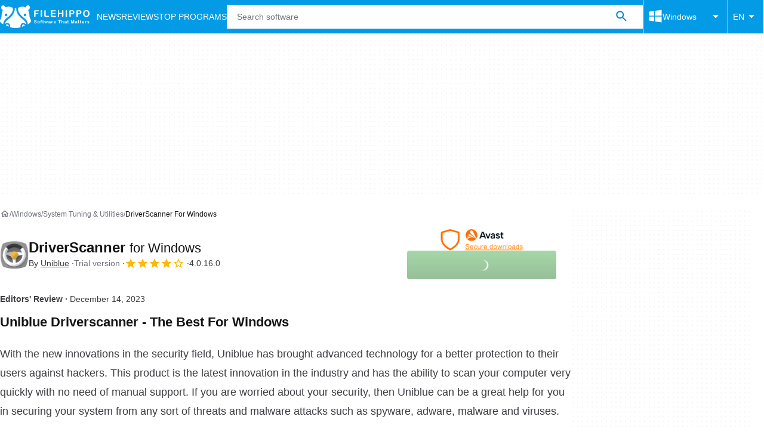

--- FILE ---
content_type: application/javascript; charset=utf-8
request_url: https://fundingchoicesmessages.google.com/f/AGSKWxXvAoJH1Qq0_yf7AEuIrwKgWyxRb45XGTCPU47fV0z0dUqixbyp4wAFkVB6nLXxJh3bCmstcyehfv9vqXX9WpluG754iNNxjNauwZaqrhdyokkVIfeCFo69zb_Ic3lb9F_46OhHlxV2GdE5C-m7_q-U0qj85VPRu0RaCyB1F6EJwEo-e1mh0T7G2aDt/_/banners/adv__ad_url=/adsrotate1left./spac_adx./cubeads_
body_size: -1289
content:
window['c4705d01-a5a4-4135-a6eb-2696d0e82b07'] = true;

--- FILE ---
content_type: application/javascript; charset=utf-8
request_url: https://fundingchoicesmessages.google.com/f/AGSKWxWRdr4JR792p0mUXkTOXSZ5SFbiNnmn6Uq8LnZvOCd7Zh3CvmBMNu7y1COETIb4Td6o3WVwkepTKWO2MUdmfP1IHBoq_5YfhWpP6RnoGuy9Y9TRBt6fwF8BUqdiTlbXK3UumrsuNQ==?fccs=W251bGwsbnVsbCxudWxsLG51bGwsbnVsbCxudWxsLFsxNzY5Mzk1Mzk4LDczNzAwMDAwMF0sbnVsbCxudWxsLG51bGwsW251bGwsWzcsNl0sbnVsbCxudWxsLG51bGwsbnVsbCxudWxsLG51bGwsbnVsbCxudWxsLG51bGwsMV0sImh0dHBzOi8vZmlsZWhpcHBvLmNvbS9kb3dubG9hZF9kcml2ZXJzY2FubmVyLyIsbnVsbCxbWzgsIms2MVBCam1rNk8wIl0sWzksImVuLVVTIl0sWzE2LCJbMSwxLDFdIl0sWzE5LCIyIl0sWzE3LCJbMF0iXSxbMjQsIiJdLFsyOSwiZmFsc2UiXV1d
body_size: 116
content:
if (typeof __googlefc.fcKernelManager.run === 'function') {"use strict";this.default_ContributorServingResponseClientJs=this.default_ContributorServingResponseClientJs||{};(function(_){var window=this;
try{
var qp=function(a){this.A=_.t(a)};_.u(qp,_.J);var rp=function(a){this.A=_.t(a)};_.u(rp,_.J);rp.prototype.getWhitelistStatus=function(){return _.F(this,2)};var sp=function(a){this.A=_.t(a)};_.u(sp,_.J);var tp=_.ed(sp),up=function(a,b,c){this.B=a;this.j=_.A(b,qp,1);this.l=_.A(b,_.Pk,3);this.F=_.A(b,rp,4);a=this.B.location.hostname;this.D=_.Fg(this.j,2)&&_.O(this.j,2)!==""?_.O(this.j,2):a;a=new _.Qg(_.Qk(this.l));this.C=new _.dh(_.q.document,this.D,a);this.console=null;this.o=new _.mp(this.B,c,a)};
up.prototype.run=function(){if(_.O(this.j,3)){var a=this.C,b=_.O(this.j,3),c=_.fh(a),d=new _.Wg;b=_.hg(d,1,b);c=_.C(c,1,b);_.jh(a,c)}else _.gh(this.C,"FCNEC");_.op(this.o,_.A(this.l,_.De,1),this.l.getDefaultConsentRevocationText(),this.l.getDefaultConsentRevocationCloseText(),this.l.getDefaultConsentRevocationAttestationText(),this.D);_.pp(this.o,_.F(this.F,1),this.F.getWhitelistStatus());var e;a=(e=this.B.googlefc)==null?void 0:e.__executeManualDeployment;a!==void 0&&typeof a==="function"&&_.To(this.o.G,
"manualDeploymentApi")};var vp=function(){};vp.prototype.run=function(a,b,c){var d;return _.v(function(e){d=tp(b);(new up(a,d,c)).run();return e.return({})})};_.Tk(7,new vp);
}catch(e){_._DumpException(e)}
}).call(this,this.default_ContributorServingResponseClientJs);
// Google Inc.

//# sourceURL=/_/mss/boq-content-ads-contributor/_/js/k=boq-content-ads-contributor.ContributorServingResponseClientJs.en_US.k61PBjmk6O0.es5.O/d=1/exm=ad_blocking_detection_executable,kernel_loader,loader_js_executable/ed=1/rs=AJlcJMztj-kAdg6DB63MlSG3pP52LjSptg/m=cookie_refresh_executable
__googlefc.fcKernelManager.run('\x5b\x5b\x5b7,\x22\x5b\x5bnull,\\\x22filehippo.com\\\x22,\\\x22AKsRol88QPH3KWEZ3WcfhIenf-7N6AZRGJgig8yCKIyDCNyUq17s4DqBlTwWdFiIXFvpwe77SmMvdiyo3fU1a5KASZjk8x9mg6uUU4q1yWy8T1APeOXbKsUzZ6IVpEcWes60EucdGcbfR-rGGJ_EnU8a9D2VMPVC6A\\\\u003d\\\\u003d\\\x22\x5d,null,\x5b\x5bnull,null,null,\\\x22https:\/\/fundingchoicesmessages.google.com\/f\/AGSKWxVpYl97OAm6CClNMQ__m9W2diTlee9tBFPQpCPF2rECUYNS2Tvqeki1Duh5_ZAwVryeGdrE12gjkSyBqf1wIOPV-SOpp8hMqk6hZVZNmz0AlqkbUyF_nBXCbgrfYcDq8YfMtjTBhQ\\\\u003d\\\\u003d\\\x22\x5d,null,null,\x5bnull,null,null,\\\x22https:\/\/fundingchoicesmessages.google.com\/el\/AGSKWxUf0WgKWQ0m0RuW-ncPtRmu5IQGB_V2oICnwES7nFw3unY9eoQy5o1iO_zHFa6dYl-Czz7JkI2FdYmLDwBUKvzFwzh6plCNJ_N0YDQcXJSxKOaNzHLN1JlKEF_y1FvZmO2pPC0Uzw\\\\u003d\\\\u003d\\\x22\x5d,null,\x5bnull,\x5b7,6\x5d,null,null,null,null,null,null,null,null,null,1\x5d\x5d,\x5b3,1\x5d\x5d\x22\x5d\x5d,\x5bnull,null,null,\x22https:\/\/fundingchoicesmessages.google.com\/f\/AGSKWxWeyBAdCOTADtoGzLjJONAFA8js0dPej6xHWRWV2sBz60nC6ehNUuwsUleoRuO0GE2EY53vHc0OTnkQhWgaCQt7_aMx1xMAOEOXhIDu93mN2kW6s3Kjx6ceThbpe9jCfdPzOKzi-Q\\u003d\\u003d\x22\x5d\x5d');}